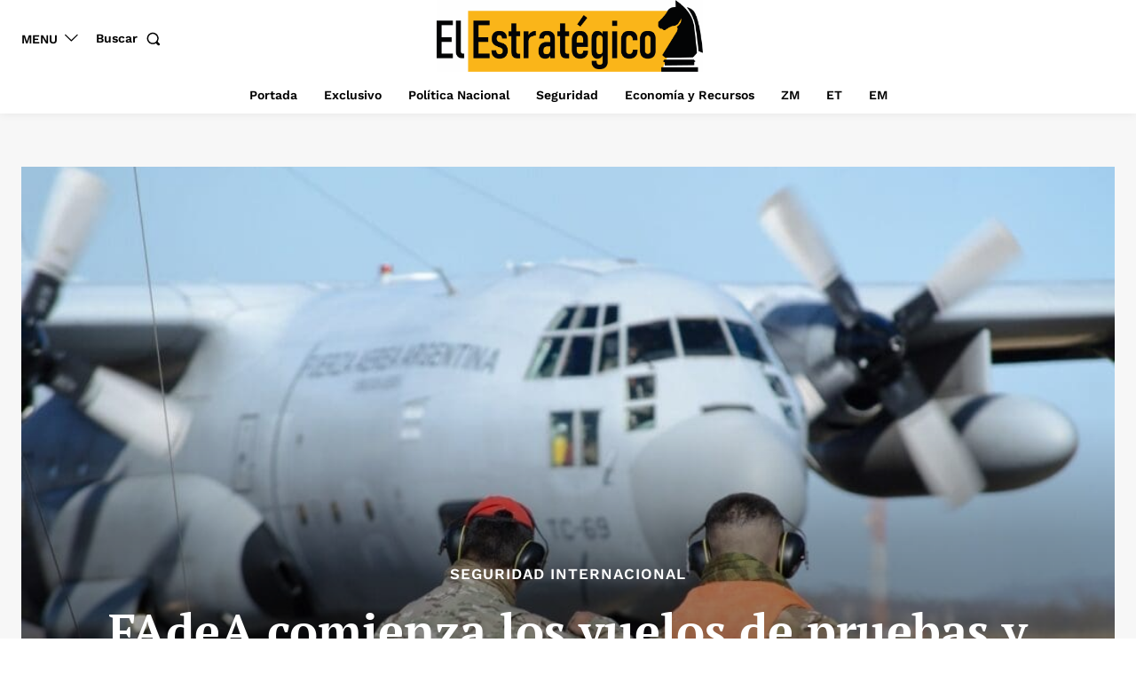

--- FILE ---
content_type: text/css
request_url: https://a.pub.network/elestrategico-com/cls.css
body_size: 21
content:
body {
	--fsAddBuffer: 22px;
}
[id='elestrategico-com_leaderboard_atf'],
[id='elestrategico-com_IAI_incontent_articles'],
[id='elestrategico-com_sticky_pushdown'],
[id='elestrategico-com_banner_left'] {
	display: flex;
	align-items: center;
	justify-content: center;
	flex-direction: column;
	min-height: calc(var(--height) + var(--fsAddBuffer));
	height: calc(var(--height) + var(--fsAddBuffer));
	width: 100%;
}
[id='elestrategico-com_IAI_incontent_articles'] {
		--height: 280px;
}
[id='elestrategico-com_leaderboard_atf'] {
		--height: 100px;
}
[id='elestrategico-com_sticky_pushdown'] {
		--height: 50px;
}
@media only screen and (min-width: 768px) {
	[id='elestrategico-com_IAI_incontent_articles'] {
		--height: 100px;
	}
	[id='elestrategico-com_banner_left'] {
		display: none; 
	}
	[id='elestrategico-com_leaderboard_atf'] {
		--height: 100px;
	}
	[id='elestrategico-com_sticky_pushdown'] {
		--height: 100px;
	}
}
@media only screen and (min-width: 1000px) {
	[id='elestrategico-com_leaderboard_atf'] {
		--height: 100px;
	}
	[id='elestrategico-com_sticky_pushdown'] {
		--height: 100px;
	}
}
@media only screen and (min-width: 1500px) {
	[id='elestrategico-com_banner_left'] {
		--height: 600px;
		display: initial;
	}
}
@media only screen and (min-width: 1850px) {
	[id='elestrategico-com_banner_left'] {
		--height: 600px;
	}
}
